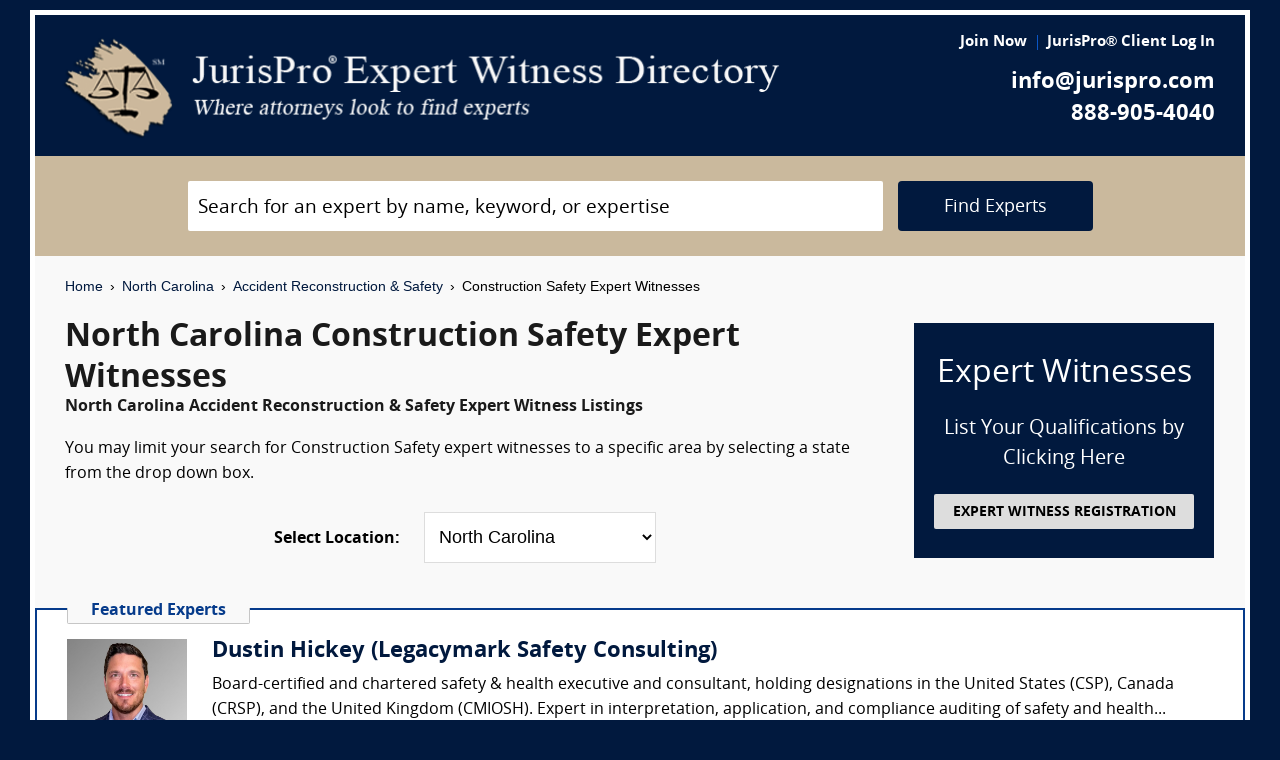

--- FILE ---
content_type: text/html; charset=UTF-8
request_url: https://www.jurispro.com/category/construction-safety-s-248/NC
body_size: 12033
content:
<!DOCTYPE html>
<html xml:lang="en" lang="en" dir="ltr">    <head prefix="og: http://ogp.me/ns# fb: http://ogp.me/ns/fb# website: http://ogp.me/ns/website#">        			<meta name="viewport" content="width=device-width, initial-scale=1.0" />
		<meta charset="utf-8" />
	
	
	    
		<title>						North Carolina Construction Safety Expert Witnesses :: JurisPro :: North Carolina Accident Reconstruction & Safety Experts & Consultants		</title>
		    	        	            <meta name="description" content="Free North Carolina Construction Safety Expert Witness Directory, Free Directory of North Carolina Construction Safety Legal Consultants">
	        	            <meta name="robots" content="index,follow">
	        	            <meta name="keywords" content="experts, expert witness, expert witness directory, forensic, legal consultants, law, research, security, attorneys, lawyers">
	            
	    		<meta name="copyright" content="Copyright (c) JurisPro.com" />
		<meta name="verify-v1" content="81f8AxB69TpvkQZqAklHQF53oE78M7hLvNHZxoWdH5A=" />
		<meta name="referrer" content="origin" />
 		<meta name="referrer" content="unsafe-url" />
	 

                
      

            <link rel="canonical" href="https://www.jurispro.com/category/construction-safety-s-248/NC" />
    
        
		<!-- Global site tag (gtag.js) - Google Analytics -->
            <script async src="https://www.googletagmanager.com/gtag/js?id=G-2NQJ1Y252P"></script>
            <script>
                window.dataLayer = window.dataLayer || [];
                function gtag(){dataLayer.push(arguments);}
                gtag('js', new Date());
                                gtag('config', 'G-2NQJ1Y252P');
                                gtag('config', 'UA-1213213-1');
                            </script>
					<!-- Start Alexa Certify Javascript -->
				<script type="text/javascript">
				_atrk_opts = { atrk_acct:"rf+Sk1a4SBe0L7", domain:"jurispro.com", dynamic: true };
				(function() { var as = document.createElement('script'); as.type = 'text/javascript'; as.async = true; as.src = "https://d31qbv1cthcecs.cloudfront.net/atrk.js"; var s = document.getElementsByTagName('script')[0];s.parentNode.insertBefore(as, s); })();
				</script>
				<noscript><img src="https://d5nxst8fruw4z.cloudfront.net/atrk.gif?account=rf+Sk1a4SBe0L7" style="display:none" height="1" width="1" alt="" /></noscript>
			<!-- End Alexa Certify Javascript -->
		
                    <!-- Start Rich Text Javascript -->
            
                <script type="application/ld+json">
                {
                    "@context": "https://schema.org",
                    "@type": "FAQPage",
                    "mainEntity": [
                                                {
                            "@type": "Question",
                            "name": "What is a construction safety expert witness?",
                            "acceptedAnswer": {
                                "@type": "Answer",
                                "text": "A construction safety expert witness is a professional who provides expert opinions and testimony related to construction site safety, including OSHA regulations, and industry-standard safety practices."
                            }
                        },                                                {
                            "@type": "Question",
                            "name": "What is the role of a construction safety expert witness?",
                            "acceptedAnswer": {
                                "@type": "Answer",
                                "text": "The role of a construction safety expert witness is to offer expertise on safety practices and procedures in construction."
                            }
                        },                                                {
                            "@type": "Question",
                            "name": "How much can a person make as a construction safety expert witness?",
                            "acceptedAnswer": {
                                "@type": "Answer",
                                "text": "Construction safety expert witnesses usually earn in a range from $150-$400 per hour, and sometime more, depending on whether it is for testimony or investigation."
                            }
                        },                                                {
                            "@type": "Question",
                            "name": "What are the qualifications of a construction safety expert witness?",
                            "acceptedAnswer": {
                                "@type": "Answer",
                                "text": "Construction safety expert witnesses should have knowledge in construction regulations, safety protocols, and risk management."
                            }
                        },                                                {
                            "@type": "Question",
                            "name": "What type of evidence is gathered in a legal proceeding by a construction safety expert witness?",
                            "acceptedAnswer": {
                                "@type": "Answer",
                                "text": "A construction safety expert witness may gather evidence such as site inspections, accident reports, safety protocols, and industry standards to provide testimony in a legal proceeding."
                            }
                        },                                                {
                            "@type": "Question",
                            "name": "What type of legal proceeding might require the testimony of a construction safety expert witness?",
                            "acceptedAnswer": {
                                "@type": "Answer",
                                "text": "A personal injury lawsuit resulting from a construction site accident may require the testimony of a construction safety expert witness to provide insight into industry standards and safety protocols."
                            }
                        },                                                {
                            "@type": "Question",
                            "name": "",
                            "acceptedAnswer": {
                                "@type": "Answer",
                                "text": ""
                            }
                        }                                            ]
                }
                </script>

            <!-- End Rich Text Javascript -->
        
	 

	
			<link rel="shortcut icon" href="https://justatic.com/v/20190315144854/external/jurispro/images/icons/favicon.ico" type="image/x-icon" />	
			                        
            <link rel="stylesheet" type="text/css" media="all" href="https://justatic.com/v/20190315144854/external/jurispro/css/core.css" />
                            
		<meta name="copyright" content="Copyright (c) JurisPro.com" />
 
    </head>
    	<body class="expert-profile sticky-footer">
		<div id="body-border" class="font-opensans">
                                
            		<header id="header" data-directive="j-topnav">
		<div id="sticky-nav">
			<div class="burger-wrapper">
				<div id="header-nav" class="homepage-logo">
					<div class="inner-wrapper">
						<div class="logo-wrapper-homepage">
							<a href="/" title="JurisPro Expert Witness Directory" class="logo-homepage">
								<img alt="JurisPro Expert Witness Directory" src="https://justatic.com/v/20190315144854/external/jurispro/images/jurispro-logo.png">
							</a>                    
						</div>
						<div class="block-search">
							<div id="temporal-name" class="gameover" >
								<div class="buttons-wrapper">
									<div class="topnav-button search-icon" id="search-icon-button"></div>
									<a href="/login" title="JurisPro&reg; Client Login" aria-label="JurisPro&reg; Client Login"><div class="topnav-button sign-in-icon" id="sign-in-icon-button"></div></a>
									<div id="accounts-buttons-wrapper">
									</div>
								</div>
							</div>
						</div>
					</div>
					<div class="right-wrapper">
						<div class="topnav-login-buttons">
															<span class="topnav-join-button"><a href="/register/1">Join Now</a></span>
								<span class="topnav-login-button"><a href="/login">JurisPro&reg; Client Log In</a></span>
													</div>
						<div class="topnav-contact-info">
							<span class="topnav-email homepage-contact"><a href="/contact-us" class="topnav-contact-link">info@jurispro.com</a></span>
							<span class="topnav-phone-number homepage-contact"><a target="_blank" class="topnav-contact-link" href="tel:8889054040">888-905-4040</a></span>
						</div>
					</div>
				</div>
			</div>
		</div>
	</header>
	<div class="searchbox">
		<div id="search-form-wrapper-homepage">
			<form action="/search" method="get" class="search-form jform homepage-search" id="search-form">
				<div class="topnav-input-text">
					<div class="input-wrapper-homepage first-input-wrapper">
						<input type="text" name="search" value="" title="Search" placeholder="Search for an expert by name, keyword, or expertise" class="practice-area-box-input topnav-search-input" autocomplete="off"/>
					</div>
					<input type="hidden" name="_token" value="6hU9YmjApuARYBJyH0eMl6h3B8I5AkzZVNDOA1tn">
					<button type="submit" class="search-button one-off"> <span class="topnav-search-button homepage font-opensans">Find Experts</span></button> 
				</div>
				<div class=""></div>
			</form>
		</div>
	</div>
	
            	<div class="main-content font-opensans" id="main-content">
									    <nav class="breadcrumbs small-font font-helvetica"> 
         
                            <a href="/">Home</a>
                <span class="breadcrumb-separator"></span>
                     
                            <a href="/category/NC">North Carolina</a>
                <span class="breadcrumb-separator"></span>
                     
                            <a href="/category/accident-reconstruction-and-safety-c-1/NC">Accident Reconstruction & Safety</a>
                <span class="breadcrumb-separator"></span>
                     
                            Construction Safety Expert Witnesses
                        </nav>
							<div class="blocks block">
			<div class="content-expert-list">
		<div class="block-intro-text">
			<div>
								<div class="block-title"><h1 class="heading-1 has-no-margin"> North Carolina  Construction Safety Expert Witnesses</h1></div><div class="subcategory-name"><h2 class="heading-6 has-no-top-margin">North Carolina  Accident Reconstruction & Safety Expert Witness Listings</h2></div></div><div>        		<p class="to-normal-font"> You may limit your search for Construction Safety expert witnesses to a specific area by selecting a state from the drop down box. </p></div>
<div class="clear-both"></div><div class="block-location text-center">
		<label for="statesDrop" class="segment-state"><strong>Select Location: </strong></label>
		<select name="state" id="statesDrop">
			<option value="">All States</option>
			<optgroup label="United States"><option value="AK">Alaska</option><option value="AL">Alabama</option><option value="AR">Arkansas</option><option value="AZ">Arizona</option><option value="CA">California</option><option value="CO">Colorado</option><option value="CT">Connecticut</option><option value="DC">District of Columbia</option><option value="DE">Delaware</option><option value="FL">Florida</option><option value="GA">Georgia</option><option value="HI">Hawaii</option><option value="IA">Iowa</option><option value="ID">Idaho</option><option value="IL">Illinois</option><option value="IN">Indiana</option><option value="KS">Kansas</option><option value="KY">Kentucky</option><option value="LA">Louisiana</option><option value="MA">Massachusetts</option><option value="MD">Maryland</option><option value="ME">Maine</option><option value="MI">Michigan</option><option value="MN">Minnesota</option><option value="MO">Missouri</option><option value="MS">Mississippi</option><option value="MT">Montana</option><option value="NC" selected>North Carolina</option><option value="ND">North Dakota</option><option value="NE">Nebraska</option><option value="NH">New Hampshire</option><option value="NJ">New Jersey</option><option value="NM">New Mexico</option><option value="NV">Nevada</option><option value="NY">New York</option><option value="OH">Ohio</option><option value="OK">Oklahoma</option><option value="OR">Oregon</option><option value="PA">Pennsylvania</option><option value="RI">Rhode Island</option><option value="SC">South Carolina</option><option value="SD">South Dakota</option><option value="TN">Tennessee</option><option value="TX">Texas</option><option value="UT">Utah</option><option value="VA">Virginia</option><option value="VT">Vermont</option><option value="WA">Washington</option><option value="WI">Wisconsin</option><option value="WV">West Virginia</option><option value="WY">Wyoming</option></optgroup>
                                <optgroup label="Canada"><option value="AB">Alberta</option><option value="BC">British Columbia</option><option value="MB">Manitoba</option><option value="NB">New Brunswick</option><option value="NF">Newfoundland</option><option value="NS">Nova Scotia</option><option value="NT">Northwest Territory</option><option value="ON">Ontario</option><option value="PE">Prince Edward Island</option><option value="PQ">Quebec</option><option value="SK">Saskatchewan</option><option value="YT">Yukon Territory</option></optgroup>
                                <optgroup label="US Territories"><option value="GU">Guam</option><option value="PR">Puerto Rico</option></optgroup>
                                <optgroup label="US Armed Forces"><option value="AA">Armed Forces(AA)</option><option value="AE">Armed Forces(AE)</option><option value="AP">Armed Forces(AP)</option></optgroup>

			</optgroup>
		</select>
	</div></div>
		<a href="/register/1" class="link-no-styles">
			<div class="block-register listing">
				<div class="block-register-box bg-midnight register font-white has-no-top-margin text-center">
					<p class="heading-1 font-white text-center font-w-normal has-no-margin">Expert Witnesses</p>
					<p class="to-xlarge-font text-center font-white">List Your Qualifications by Clicking Here</p>
					<button class="color-black button-register to-small-font font-w-bold">EXPERT WITNESS REGISTRATION</button>
				</div>

			</div>
		</a>
		<div style="clear:both"></div>

		    <div class="block-topspots-list has-negative-sides-30">
        <div class="expert-status--premium">Featured Experts</div>
                                                                                                                    <div class="block-topspot">
                    <div class="block-topspot-inner">
                        <a href="/expert/dustin-hickey-9451" title="Dustin Hickey (Legacymark Safety Consulting)">
                            <span class="segment-user-picture-topspot">
                                <img class="listing-user-picture-large" title="Dustin Hickey (Legacymark Safety Consulting)" alt="Dustin Hickey (Legacymark Safety Consulting)" height="120px" width="120px" src="/files/photos/user_9451.jpg?m=1739573436" itemprop="image">
                            </span>
                        </a>
                                                    <div class="heading-4 has-no-margin"><a href="/expert/dustin-hickey-9451" title="Dustin Hickey (Legacymark Safety Consulting)" class="block-title-listing-name">Dustin Hickey (Legacymark Safety Consulting)</a></div>
                                                <div class="segment-expertise">
                                                            Board-certified and chartered safety & health executive and consultant, holding designations in the United States (CSP), Canada (CRSP), and the United Kingdom (CMIOSH).

Expert in interpretation, application, and compliance auditing of safety and health...
                                                        <span class="segment-learn-more"><a href="/expert/dustin-hickey-9451">Learn More &rsaquo;</a></span>
                        </div>
                                            </div>
                    <div class="clear-both"></div>
                </div>
                                                                                <hr class="hr has-no-margin">
                                <div class="block-topspot">
                    <div class="block-topspot-inner">
                        <a href="/expert/chip-darius-ohst-cit-cusp-3253" title="Chip Darius, OHST, CIT, CUSP (Safety Priority Consultants, LLC)">
                            <span class="segment-user-picture-topspot">
                                <img class="listing-user-picture-large" title="Chip Darius, OHST, CIT, CUSP (Safety Priority Consultants, LLC)" alt="Chip Darius, OHST, CIT, CUSP (Safety Priority Consultants, LLC)" height="120px" width="120px" src="/files/photos/user_3253.jpg?m=1523292093" itemprop="image">
                            </span>
                        </a>
                                                    <div class="heading-4 has-no-margin"><a href="/expert/chip-darius-ohst-cit-cusp-3253" title="Chip Darius, OHST, CIT, CUSP (Safety Priority Consultants, LLC)" class="block-title-listing-name">Chip Darius, OHST, CIT, CUSP (Safety Priority Consultants, LLC)</a></div>
                                                <div class="segment-expertise">
                                                            Over 400 catastrophic injury and fatality cases, federal and state court, plaintiff and defense. Connecticut attorneys and law firms have voted Safety Priority one of "The Best" 9 times in annual surveys. 30+ years experience in safety and OSHA compliance...
                                                        <span class="segment-learn-more"><a href="/expert/chip-darius-ohst-cit-cusp-3253">Learn More &rsaquo;</a></span>
                        </div>
                                            </div>
                    <div class="clear-both"></div>
                </div>
                                                                                <hr class="hr has-no-margin">
                                <div class="block-topspot">
                    <div class="block-topspot-inner">
                        <a href="/expert/morris-farkas-pe-675" title="MORRIS S. FARKAS, P.E. (Consulting Office of Morris S. Farkas)">
                            <span class="segment-user-picture-topspot">
                                <img class="listing-user-picture-large" title="MORRIS S. FARKAS, P.E. (Consulting Office of Morris S. Farkas)" alt="MORRIS S. FARKAS, P.E. (Consulting Office of Morris S. Farkas)" height="120px" width="120px" src="/files/photos/photomain.gif?m=1155330815" itemprop="image">
                            </span>
                        </a>
                                                    <div class="heading-4 has-no-margin"><a href="/expert/morris-farkas-pe-675" title="MORRIS S. FARKAS, P.E. (Consulting Office of Morris S. Farkas)" class="block-title-listing-name">MORRIS S. FARKAS, P.E. (Consulting Office of Morris S. Farkas)</a></div>
                                                <div class="segment-expertise">
                                                            MORRIS FARKAS, Professional Safety Engineer, has 39 years of experience in construction, demolition, industrial and electrical safety, with the following credentials: Bachelor of Science Degree in Civil Engineering, Master of Science Degree in Safety,...
                                                        <span class="segment-learn-more"><a href="/expert/morris-farkas-pe-675">Learn More &rsaquo;</a></span>
                        </div>
                                            </div>
                    <div class="clear-both"></div>
                </div>
                                                                                <hr class="hr has-no-margin">
                                <div class="block-topspot">
                    <div class="block-topspot-inner">
                        <a href="/expert/amin-terouhid-6288" title="Amin Terouhid (Adroit Consultants, LLC)">
                            <span class="segment-user-picture-topspot">
                                <img class="listing-user-picture-large" title="Amin Terouhid (Adroit Consultants, LLC)" alt="Amin Terouhid (Adroit Consultants, LLC)" height="120px" width="120px" src="/files/photos/user_6288.jpg?m=1644430340" itemprop="image">
                            </span>
                        </a>
                                                    <div class="heading-4 has-no-margin"><a href="/expert/amin-terouhid-6288" title="Amin Terouhid (Adroit Consultants, LLC)" class="block-title-listing-name">Amin Terouhid (Adroit Consultants, LLC)</a></div>
                                                <div class="segment-expertise">
                                                            I am a construction subject matter expert with more than 18 years of professional experience. I have a Ph.D. in construction management and have master's degrees in civil engineering as well as industrial engineering. I have proven expertise in the areas...
                                                        <span class="segment-learn-more"><a href="/expert/amin-terouhid-6288">Learn More &rsaquo;</a></span>
                        </div>
                                            </div>
                    <div class="clear-both"></div>
                </div>
                                                                                <hr class="hr has-no-margin">
                                <div class="block-topspot">
                    <div class="block-topspot-inner">
                        <a href="/expert/paul-ferreira-cm-cs-3851" title="Paul D. Ferreira CM, CS (Eleuthera Associates)">
                            <span class="segment-user-picture-topspot">
                                <img class="listing-user-picture-large" title="Paul D. Ferreira CM, CS (Eleuthera Associates)" alt="Paul D. Ferreira CM, CS (Eleuthera Associates)" height="120px" width="120px" src="/files/photos/user_3851.png?m=1666368258" itemprop="image">
                            </span>
                        </a>
                                                    <div class="heading-4 has-no-margin"><a href="/expert/paul-ferreira-cm-cs-3851" title="Paul D. Ferreira CM, CS (Eleuthera Associates)" class="block-title-listing-name">Paul D. Ferreira CM, CS (Eleuthera Associates)</a></div>
                                                <div class="segment-expertise">
                                                            Construction experience 
Mr. Ferreira is the owner and general manager of Eleuthera Associates, LLC. and PDF Construction 
Co. Inc. He has over 43+ years of “hands on” experience in construction, project management, 
estimating, safety, and cost management...
                                                        <span class="segment-learn-more"><a href="/expert/paul-ferreira-cm-cs-3851">Learn More &rsaquo;</a></span>
                        </div>
                                            </div>
                    <div class="clear-both"></div>
                </div>
                                </div>
<div class="blocks-expert-list zebra has-negative-sides-30">
            <div class="block-expert blocks zebra -zb">
            <a href="/expert/joe-defranco-csp-6330">        
                 <span class="segment-user-picture">       
                     <img alt="Joe DeFranco, CSP (Safety Consulting Specialists, Inc)" class="listing-user-picture" height="100px" width="100px" src="/files/photos/user_6330.jpg?m=1648121705" itemprop="image">       
                 </span>       
             </a>
                            <div class="heading-4 has-no-margin"><a href="/expert/joe-defranco-csp-6330" title="Joe DeFranco, CSP (Safety Consulting Specialists, Inc)" class="block-title-listing-name">Joe DeFranco, CSP (Safety Consulting Specialists, Inc)</a></div>
                        <div class="segment-location">
                <span><strong>Location: </strong></span>
                                                            North Carolina
                                                </div>
            <div class="segment-expertise">
                <span><strong>Areas of Expertise:</strong></span>
                                    Joe DeFranco has over 25 years of experience in construction, industrial and crane safety consulting. He has been a Board Certified Safety Professional since 2001 and has been retained in over 70 cases...
                            </div>
                    </div>
            <div class="block-expert blocks zebra -zb">
            <a href="/expert/patrick-finn-aia-ncarb-5233">        
                 <span class="segment-user-picture">       
                     <img alt="Patrick Finn, AIA, NCARB (Robson Forensic Inc.)" class="listing-user-picture" height="100px" width="100px" src="/files/photos/user_5233.jpg?m=1537983466" itemprop="image">       
                 </span>       
             </a>
                            <div class="heading-4 has-no-margin"><a href="/expert/patrick-finn-aia-ncarb-5233" title="Patrick Finn, AIA, NCARB (Robson Forensic Inc.)" class="block-title-listing-name">Patrick Finn, AIA, NCARB (Robson Forensic Inc.)</a></div>
                        <div class="segment-location">
                <span><strong>Location: </strong></span>
                                                                                        Multiple Locations
                                                                        </div>
            <div class="segment-expertise">
                <span><strong>Areas of Expertise:</strong></span>
                                    Patrick Finn is a Registered Architect with over 35 years of professional experience throughout the New England region.  His background covers the complete lifecycle of properties, from initial concept...
                            </div>
                    </div>
            <div class="block-expert blocks zebra -zb">
            <a href="/expert/mark-duckett-pe-si-3229">        
                 <span class="segment-user-picture">       
                     <img alt="Mark R Duckett, P.E., S.I. (Robson Forensic Inc.)" class="listing-user-picture" height="100px" width="100px" src="/files/photos/user_3229.jpg?m=1634580340" itemprop="image">       
                 </span>       
             </a>
                            <div class="heading-4 has-no-margin"><a href="/expert/mark-duckett-pe-si-3229" title="Mark R Duckett, P.E., S.I. (Robson Forensic Inc.)" class="block-title-listing-name">Mark R Duckett, P.E., S.I. (Robson Forensic Inc.)</a></div>
                        <div class="segment-location">
                <span><strong>Location: </strong></span>
                                                                                        Multiple Locations
                                                                        </div>
            <div class="segment-expertise">
                <span><strong>Areas of Expertise:</strong></span>
                                    Mark conducts forensic investigations nationwide; he is licensed as a professional engineer in more than twenty states and is also licensed as a Special (Threshold) Inspector in the State of Florida. Mark...
                            </div>
                    </div>
            <div class="block-expert blocks zebra -zb">
            <a href="/expert/gordon-meth-pe-ptoe-ptp-rspi-5997">        
                 <span class="segment-user-picture">       
                     <img alt="Gordon Meth, P.E., PTOE, PTP, RSP2I (Robson Forensic, Inc.)" class="listing-user-picture" height="100px" width="100px" src="/files/photos/user_5997.jpg?m=1656680827" itemprop="image">       
                 </span>       
             </a>
                            <div class="heading-4 has-no-margin"><a href="/expert/gordon-meth-pe-ptoe-ptp-rspi-5997" title="Gordon Meth, P.E., PTOE, PTP, RSP2I (Robson Forensic, Inc.)" class="block-title-listing-name">Gordon Meth, P.E., PTOE, PTP, RSP2I (Robson Forensic, Inc.)</a></div>
                        <div class="segment-location">
                <span><strong>Location: </strong></span>
                                                                                        Multiple Locations
                                                                        </div>
            <div class="segment-expertise">
                <span><strong>Areas of Expertise:</strong></span>
                                    Civil Engineer & Highway Engineering Expert

Gordon Meth is a licensed professional engineer with over 30 years of design and analysis experience in traffic, highway, and site/civil engineering on projects...
                            </div>
                    </div>
            <div class="block-expert blocks zebra -zb">
            <a href="/expert/john-green-iii-pe-6000">        
                 <span class="segment-user-picture">       
                     <img alt="John G. Green III, P.E. (Robson Forensic)" class="listing-user-picture" height="100px" width="100px" src="/files/photos/user_6000.jpg?m=1608241686" itemprop="image">       
                 </span>       
             </a>
                            <div class="heading-4 has-no-margin"><a href="/expert/john-green-iii-pe-6000" title="John G. Green III, P.E. (Robson Forensic)" class="block-title-listing-name">John G. Green III, P.E. (Robson Forensic)</a></div>
                        <div class="segment-location">
                <span><strong>Location: </strong></span>
                                                                                        Multiple Locations
                                                                        </div>
            <div class="segment-expertise">
                <span><strong>Areas of Expertise:</strong></span>
                                    John G. Green III, P.E.
Mechanical Engineer & Industrial Machinery Expert

Jack Green is a Mechanical Engineer with specific expertise in industrial machinery, process systems, and construction site...
                            </div>
                    </div>
            <div class="block-expert blocks zebra -zb">
            <a href="/expert/j-david-gardner-pe-3939">        
                 <span class="segment-user-picture">       
                     <img alt="J. David Gardner, P.E. (Robson Forensic)" class="listing-user-picture" height="100px" width="100px" src="/files/photos/user_3939.jpg?m=1604699047" itemprop="image">       
                 </span>       
             </a>
                            <div class="heading-4 has-no-margin"><a href="/expert/j-david-gardner-pe-3939" title="J. David Gardner, P.E. (Robson Forensic)" class="block-title-listing-name">J. David Gardner, P.E. (Robson Forensic)</a></div>
                        <div class="segment-location">
                <span><strong>Location: </strong></span>
                                                                                        Multiple Locations
                                                                        </div>
            <div class="segment-expertise">
                <span><strong>Areas of Expertise:</strong></span>
                                    Dave Gardner is a licensed Professional Engineer with more than 25 years of professional experience. He applies his expertise to construction claims and injury investigations involving residential, commercial,...
                            </div>
                    </div>
            <div class="block-expert blocks zebra -zb">
            <a href="/expert/richard-tippett-pe-te-6226">        
                 <span class="segment-user-picture">       
                     <img alt="Richard Tippett, P.E., T.E. (Robson Forensic Inc)" class="listing-user-picture" height="100px" width="100px" src="/files/photos/user_6226.jpg?m=1639085828" itemprop="image">       
                 </span>       
             </a>
                            <div class="heading-4 has-no-margin"><a href="/expert/richard-tippett-pe-te-6226" title="Richard Tippett, P.E., T.E. (Robson Forensic Inc)" class="block-title-listing-name">Richard Tippett, P.E., T.E. (Robson Forensic Inc)</a></div>
                        <div class="segment-location">
                <span><strong>Location: </strong></span>
                                                                                        Multiple Locations
                                                                        </div>
            <div class="segment-expertise">
                <span><strong>Areas of Expertise:</strong></span>
                                    Richard Tippett P.E., T.E.
Civil Engineer & Traffic Engineering Expert

Richard Tippett is a Civil and Traffic Engineer with more than 30 years of experience in public works infrastructure projects...
                            </div>
                    </div>
            <div class="block-expert blocks zebra -zb">
            <a href="/expert/tyler-white-pe-9390">        
                 <span class="segment-user-picture">       
                     <img alt="Tyler White, P.E. (Quality Forensic Engineering, LLC)" class="listing-user-picture" height="100px" width="100px" src="/files/photos/user_9390.jpg?m=1736098034" itemprop="image">       
                 </span>       
             </a>
                            <div class="heading-4 has-no-margin"><a href="/expert/tyler-white-pe-9390" title="Tyler White, P.E. (Quality Forensic Engineering, LLC)" class="block-title-listing-name">Tyler White, P.E. (Quality Forensic Engineering, LLC)</a></div>
                        <div class="segment-location">
                <span><strong>Location: </strong></span>
                                                                                        Multiple Locations
                                                                        </div>
            <div class="segment-expertise">
                <span><strong>Areas of Expertise:</strong></span>
                                    Mr. White is a Mechanical Engineer who investigates cases involving a variety of forensic engineering issues. His accident reconstruction cases have included automobiles, trucks, tractor-trailers, motorcycles,...
                            </div>
                    </div>
            <div class="block-expert blocks zebra -zb">
            <a href="/expert/jason-randle-pe-leed-ap-6002">        
                 <span class="segment-user-picture">       
                     <img alt="Jason Randle, P.E., LEED AP (Robson Forensic)" class="listing-user-picture" height="100px" width="100px" src="/files/photos/user_6002.jpg?m=1608243394" itemprop="image">       
                 </span>       
             </a>
                            <div class="heading-4 has-no-margin"><a href="/expert/jason-randle-pe-leed-ap-6002" title="Jason Randle, P.E., LEED AP (Robson Forensic)" class="block-title-listing-name">Jason Randle, P.E., LEED AP (Robson Forensic)</a></div>
                        <div class="segment-location">
                <span><strong>Location: </strong></span>
                                                                                        Multiple Locations
                                                                        </div>
            <div class="segment-expertise">
                <span><strong>Areas of Expertise:</strong></span>
                                    Jason Randle P.E., LEED AP
Civil Engineer & Construction Safety Expert

Jason Randle is a Civil Engineer with 20 years of professional construction and engineering experience. During his career he has...
                            </div>
                    </div>
            <div class="block-expert blocks zebra -zb">
            <a href="/expert/forensisgroup-inc-962">        
                 <span class="segment-user-picture">       
                     <img alt="ForensisGroup, Inc. (The Expert of Experts)" class="listing-user-picture" height="100px" width="100px" src="/files/photos/user_962.jpg?m=1669729930" itemprop="image">       
                 </span>       
             </a>
                            <div class="heading-4 has-no-margin"><a href="/expert/forensisgroup-inc-962" title="ForensisGroup, Inc. (The Expert of Experts)" class="block-title-listing-name">ForensisGroup, Inc. (The Expert of Experts)</a></div>
                        <div class="segment-location">
                <span><strong>Location: </strong></span>
                                                                                        Multiple Locations
                                                                        </div>
            <div class="segment-expertise">
                <span><strong>Areas of Expertise:</strong></span>
                                    For over 30 years, ForensisGroup has provided the nation’s top law firms, businesses, insurance companies, government entities with highly qualified expert witnesses and consultants. Experts referred by...
                            </div>
                    </div>
            <div class="block-expert blocks zebra -zb">
            <a href="/expert/jeffrey-tedder-pe-6273">        
                 <span class="segment-user-picture">       
                     <img alt="Jeffrey A. Tedder, P.E. (Robson Forensic, Inc.)" class="listing-user-picture" height="100px" width="100px" src="/files/photos/user_6273.jpg?m=1642537613" itemprop="image">       
                 </span>       
             </a>
                            <div class="heading-4 has-no-margin"><a href="/expert/jeffrey-tedder-pe-6273" title="Jeffrey A. Tedder, P.E. (Robson Forensic, Inc.)" class="block-title-listing-name">Jeffrey A. Tedder, P.E. (Robson Forensic, Inc.)</a></div>
                        <div class="segment-location">
                <span><strong>Location: </strong></span>
                                                                                        Multiple Locations
                                                                        </div>
            <div class="segment-expertise">
                <span><strong>Areas of Expertise:</strong></span>
                                    Jeffrey Tedder, P.E. is a Civil Engineer & Construction Safety Expert with nearly two decades of professional engineering and construction experience. He has worked in complex, industrial construction...
                            </div>
                    </div>
            <div class="block-expert blocks zebra -zb">
            <a href="/expert/sean-vozza-ei-bsme-6355">        
                 <span class="segment-user-picture">       
                     <img alt="Sean P. Vozza, E.I., BSME (Quality Forensic Engineering, LLC)" class="listing-user-picture" height="100px" width="100px" src="/files/photos/user_6355.jpg?m=1653410336" itemprop="image">       
                 </span>       
             </a>
                            <div class="heading-4 has-no-margin"><a href="/expert/sean-vozza-ei-bsme-6355" title="Sean P. Vozza, E.I., BSME (Quality Forensic Engineering, LLC)" class="block-title-listing-name">Sean P. Vozza, E.I., BSME (Quality Forensic Engineering, LLC)</a></div>
                        <div class="segment-location">
                <span><strong>Location: </strong></span>
                                                                                        Multiple Locations
                                                                        </div>
            <div class="segment-expertise">
                <span><strong>Areas of Expertise:</strong></span>
                                    Mr. Vozza is a Mechanical Engineer who investigates cases involving a variety of forensic engineering issues. He has worked on hundreds of accident reconstruction cases in the past eight years, providing...
                            </div>
                    </div>
            <div class="block-expert blocks zebra -zb">
            <a href="/expert/sylvia-deye-aia-ncarb-leed-ap-5447">        
                 <span class="segment-user-picture">       
                     <img alt="Sylvia B. Deye AIA, NCARB, LEED AP (Robson Forensic)" class="listing-user-picture" height="100px" width="100px" src="/files/photos/user_5447.jpg?m=1555352598" itemprop="image">       
                 </span>       
             </a>
                            <div class="heading-4 has-no-margin"><a href="/expert/sylvia-deye-aia-ncarb-leed-ap-5447" title="Sylvia B. Deye AIA, NCARB, LEED AP (Robson Forensic)" class="block-title-listing-name">Sylvia B. Deye AIA, NCARB, LEED AP (Robson Forensic)</a></div>
                        <div class="segment-location">
                <span><strong>Location: </strong></span>
                                                                                        Multiple Locations
                                                                        </div>
            <div class="segment-expertise">
                <span><strong>Areas of Expertise:</strong></span>
                                    Architecture, Construction and Premises Safety Expert

Sylvia Deye, AIA, NCARB, LEED AP is a registered architect with over two decades of experience in design, construction, and project management for...
                            </div>
                    </div>
            <div class="block-expert blocks zebra -zb">
            <a href="/expert/gregory-pestine-pe-2399">        
                 <span class="segment-user-picture">       
                     <img alt="Gregory H. Pestine, P.E. (Robson Forensic, Inc.)" class="listing-user-picture" height="100px" width="100px" src="/files/photos/user_2399.jpg?m=1727123215" itemprop="image">       
                 </span>       
             </a>
                            <div class="heading-4 has-no-margin"><a href="/expert/gregory-pestine-pe-2399" title="Gregory H. Pestine, P.E. (Robson Forensic, Inc.)" class="block-title-listing-name">Gregory H. Pestine, P.E. (Robson Forensic, Inc.)</a></div>
                        <div class="segment-location">
                <span><strong>Location: </strong></span>
                                                                                        Multiple Locations
                                                                        </div>
            <div class="segment-expertise">
                <span><strong>Areas of Expertise:</strong></span>
                                    Gregory H. Pestine, PE
Construction, Construction Safety, Quality Control / Assurance, and Civil Engineering Expert

Greg has nearly 30 years of experience in various roles in many types of construction...
                            </div>
                    </div>
            <div class="block-expert blocks zebra -zb">
            <a href="/expert/daryl-smith-2402">        
                 <span class="segment-user-picture">       
                     <img alt="Daryl J. Smith (Robson Forensic, Inc.)" class="listing-user-picture" height="100px" width="100px" src="/files/photos/user_2402.jpg?m=1514922045" itemprop="image">       
                 </span>       
             </a>
                            <div class="heading-4 has-no-margin"><a href="/expert/daryl-smith-2402" title="Daryl J. Smith (Robson Forensic, Inc.)" class="block-title-listing-name">Daryl J. Smith (Robson Forensic, Inc.)</a></div>
                        <div class="segment-location">
                <span><strong>Location: </strong></span>
                                                                                        Multiple Locations
                                                                        </div>
            <div class="segment-expertise">
                <span><strong>Areas of Expertise:</strong></span>
                                    Building Systems, Facilities Systems, and Facilities Design Expert; Mechanical Engineer

Daryl has more than 25 years of comprehensive expertise with facilities design and construction and building systems....
                            </div>
                    </div>
            <div class="block-expert blocks zebra -zb">
            <a href="/expert/consolidated-consultants-3598">        
                 <span class="segment-user-picture">       
                     <img alt="Consolidated Consultants" class="listing-user-picture" height="100px" width="100px" src="/files/photos/110/1066206379-110.jpg?m=1475548378" itemprop="image">       
                 </span>       
             </a>
                            <div class="heading-4 has-no-margin"><a href="/expert/consolidated-consultants-3598" title="Consolidated Consultants" class="block-title-listing-name">Consolidated Consultants</a></div>
                        <div class="segment-location">
                <span><strong>Location: </strong></span>
                                                                                        Multiple Locations
                                                                        </div>
            <div class="segment-expertise">
                <span><strong>Areas of Expertise:</strong></span>
                                    Consolidated Consultants (CCc) continues to deliver high quality expert witness and medical expert witness referrals nationwide since 1995. CCc is the only referral service where you can view the full,...
                            </div>
                    </div>
            <div class="block-expert blocks zebra -zb">
            <a href="/expert/anthony-fenton-aia-rrc-rewc-asca-c-cxlt-5445">        
                 <span class="segment-user-picture">       
                     <img alt="Anthony Fenton, AIA, RRC, REWC, ASCA-C, CXLT (Robson Forensic, Inc.)" class="listing-user-picture" height="100px" width="100px" src="/files/photos/user_5445.jpg?m=1555349867" itemprop="image">       
                 </span>       
             </a>
                            <div class="heading-4 has-no-margin"><a href="/expert/anthony-fenton-aia-rrc-rewc-asca-c-cxlt-5445" title="Anthony Fenton, AIA, RRC, REWC, ASCA-C, CXLT (Robson Forensic, Inc.)" class="block-title-listing-name">Anthony Fenton, AIA, RRC, REWC, ASCA-C, CXLT (Robson Forensic, Inc.)</a></div>
                        <div class="segment-location">
                <span><strong>Location: </strong></span>
                                                                                        Multiple Locations
                                                                        </div>
            <div class="segment-expertise">
                <span><strong>Areas of Expertise:</strong></span>
                                    Architecture, Construction and Premises Safety Expert

Anthony Fenton, AIA, RRC, REWC, is a registered architect who conducts forensic casework throughout the Midwest. He is registered in IL, IN, IA,...
                            </div>
                    </div>
            <div class="block-expert blocks zebra -zb">
            <a href="/expert/thomas-lyden-pe-pmp-5990">        
                 <span class="segment-user-picture">       
                     <img alt="Thomas Lyden, P.E., PMP (Robson Forensic)" class="listing-user-picture" height="100px" width="100px" src="/files/photos/user_5990.jpg?m=1607462602" itemprop="image">       
                 </span>       
             </a>
                            <div class="heading-4 has-no-margin"><a href="/expert/thomas-lyden-pe-pmp-5990" title="Thomas Lyden, P.E., PMP (Robson Forensic)" class="block-title-listing-name">Thomas Lyden, P.E., PMP (Robson Forensic)</a></div>
                        <div class="segment-location">
                <span><strong>Location: </strong></span>
                                                                                        Multiple Locations
                                                                        </div>
            <div class="segment-expertise">
                <span><strong>Areas of Expertise:</strong></span>
                                    Thomas Lyden, P.E., PMP
Civil Engineer & Highway Engineering Expert

Thomas Lyden is a civil engineer who has spent his 40+ year professional career covering the entire lifecycle of highway infrastructure...
                            </div>
                    </div>
            <div class="block-expert blocks zebra -zb">
            <a href="/expert/benjamin-morrow-9524">        
                 <span class="segment-user-picture">       
                     <img alt="Benjamin Morrow (Evidence Solutions, Inc.)" class="listing-user-picture" height="100px" width="100px" src="/files/photos/user_9524.jpg?m=1744211867" itemprop="image">       
                 </span>       
             </a>
                            <div class="heading-4 has-no-margin"><a href="/expert/benjamin-morrow-9524" title="Benjamin Morrow (Evidence Solutions, Inc.)" class="block-title-listing-name">Benjamin Morrow (Evidence Solutions, Inc.)</a></div>
                        <div class="segment-location">
                <span><strong>Location: </strong></span>
                                                                                        Multiple Locations
                                                                        </div>
            <div class="segment-expertise">
                <span><strong>Areas of Expertise:</strong></span>
                                    With over 22 years of experience in Construction Design-Build Development, including commercial, residential, medical, pharmaceutical, industrial, and mixed-use projects, Benjamin Morrow delivers a powerful...
                            </div>
                    </div>
            <div class="block-expert blocks zebra -zb">
            <a href="/expert/albert-kerelis-jr-aia-ncarb-arm-5556">        
                 <span class="segment-user-picture">       
                     <img alt="Albert J. Kerelis, Jr., AIA, NCARB, ARM (Robson Forensic, Inc.)" class="listing-user-picture" height="100px" width="100px" src="/files/photos/user_5556.jpg?m=1605804452" itemprop="image">       
                 </span>       
             </a>
                            <div class="heading-4 has-no-margin"><a href="/expert/albert-kerelis-jr-aia-ncarb-arm-5556" title="Albert J. Kerelis, Jr., AIA, NCARB, ARM (Robson Forensic, Inc.)" class="block-title-listing-name">Albert J. Kerelis, Jr., AIA, NCARB, ARM (Robson Forensic, Inc.)</a></div>
                        <div class="segment-location">
                <span><strong>Location: </strong></span>
                                                                                        Multiple Locations
                                                                        </div>
            <div class="segment-expertise">
                <span><strong>Areas of Expertise:</strong></span>
                                    Albert Kerelis is an architect with over 25 years of experience in building design, construction administration, and property management. Mr. Kerelis has extensive experience in Property Management, from...
                            </div>
                    </div>
            <div class="block-expert blocks zebra -zb">
            <a href="/expert/edward-zemeck-pe-3056">        
                 <span class="segment-user-picture">       
                     <img alt="Edward J. Zemeck, P.E. (Robson Forensic, Inc.)" class="listing-user-picture" height="100px" width="100px" src="/files/photos/user_3056.jpg?m=1691780608" itemprop="image">       
                 </span>       
             </a>
                            <div class="heading-4 has-no-margin"><a href="/expert/edward-zemeck-pe-3056" title="Edward J. Zemeck, P.E. (Robson Forensic, Inc.)" class="block-title-listing-name">Edward J. Zemeck, P.E. (Robson Forensic, Inc.)</a></div>
                        <div class="segment-location">
                <span><strong>Location: </strong></span>
                                                                                        Multiple Locations
                                                                        </div>
            <div class="segment-expertise">
                <span><strong>Areas of Expertise:</strong></span>
                                    Civil Engineer & Construction Safety Expert

With 50 years of hands on experience in the design, construction and maintenance of buildings, bridges, highways, utilities and cell towers, Ed is an expert...
                            </div>
                    </div>
            <div class="block-expert blocks zebra -zb">
            <a href="/expert/brent-leisenring-pe-707">        
                 <span class="segment-user-picture">       
                     <img alt="Brent R. Leisenring, P.E. (Robson Forensic Inc.)" class="listing-user-picture" height="100px" width="100px" src="/files/photos/user_707.jpg?m=1515781496" itemprop="image">       
                 </span>       
             </a>
                            <div class="heading-4 has-no-margin"><a href="/expert/brent-leisenring-pe-707" title="Brent R. Leisenring, P.E. (Robson Forensic Inc.)" class="block-title-listing-name">Brent R. Leisenring, P.E. (Robson Forensic Inc.)</a></div>
                        <div class="segment-location">
                <span><strong>Location: </strong></span>
                                                                                        Multiple Locations
                                                                        </div>
            <div class="segment-expertise">
                <span><strong>Areas of Expertise:</strong></span>
                                    Brent R. Leisenring, PE
Construction Management, Construction Engineering, and Heavy Lift/Rigging Expert
Brent has more than 35 years of construction experience involving residential, commercial, industrial,...
                            </div>
                    </div>
            <div class="block-expert blocks zebra -zb">
            <a href="/expert/kevin-gorman-msce-pe-cmm-5999">        
                 <span class="segment-user-picture">       
                     <img alt="Kevin V. Gorman, MSCE, PE, CMM (Robson Forensic)" class="listing-user-picture" height="100px" width="100px" src="/files/photos/user_5999.jpg?m=1608240966" itemprop="image">       
                 </span>       
             </a>
                            <div class="heading-4 has-no-margin"><a href="/expert/kevin-gorman-msce-pe-cmm-5999" title="Kevin V. Gorman, MSCE, PE, CMM (Robson Forensic)" class="block-title-listing-name">Kevin V. Gorman, MSCE, PE, CMM (Robson Forensic)</a></div>
                        <div class="segment-location">
                <span><strong>Location: </strong></span>
                                                                                        Multiple Locations
                                                                        </div>
            <div class="segment-expertise">
                <span><strong>Areas of Expertise:</strong></span>
                                    Civil Engineer & Highway Engineering Expert

Kevin Gorman is a Civil Engineer with nearly 20 years of professional experience spanning roadway, infrastructure, and heavy construction. As an engineering...
                            </div>
                    </div>
            <div class="block-expert blocks zebra -zb">
            <a href="/expert/thomas-lodge-aia-ncarb-4473">        
                 <span class="segment-user-picture">       
                     <img alt="Thomas J Lodge, AIA, NCARB (Robson Forensic, Inc.)" class="listing-user-picture" height="100px" width="100px" src="/files/photos/user_4473.jpg?m=1605811497" itemprop="image">       
                 </span>       
             </a>
                            <div class="heading-4 has-no-margin"><a href="/expert/thomas-lodge-aia-ncarb-4473" title="Thomas J Lodge, AIA, NCARB (Robson Forensic, Inc.)" class="block-title-listing-name">Thomas J Lodge, AIA, NCARB (Robson Forensic, Inc.)</a></div>
                        <div class="segment-location">
                <span><strong>Location: </strong></span>
                                                                                        Multiple Locations
                                                                        </div>
            <div class="segment-expertise">
                <span><strong>Areas of Expertise:</strong></span>
                                    Thomas Lodge is a versatile and accomplished registered Architect with 30 years of broad professional experience in design, construction detailing, and construction administration for a multitude of project...
                            </div>
                    </div>
            <div class="block-expert blocks zebra -zb">
            <a href="/expert/c-william-brewer-pe-2645">        
                 <span class="segment-user-picture">       
                     <img alt="C. William Brewer, P.E. (Robson Forensic, Inc.)" class="listing-user-picture" height="100px" width="100px" src="/files/photos/110/1066205398-110.jpg?m=1475548378" itemprop="image">       
                 </span>       
             </a>
                            <div class="heading-4 has-no-margin"><a href="/expert/c-william-brewer-pe-2645" title="C. William Brewer, P.E. (Robson Forensic, Inc.)" class="block-title-listing-name">C. William Brewer, P.E. (Robson Forensic, Inc.)</a></div>
                        <div class="segment-location">
                <span><strong>Location: </strong></span>
                                                                                        Multiple Locations
                                                                        </div>
            <div class="segment-expertise">
                <span><strong>Areas of Expertise:</strong></span>
                                    C. WILLIAM BREWER. P.E.
Civil Engineer, Land Development Expert

Mr. Brewer has designed and directed large-scale, engineering, construction, and real estate development projects and design programs...
                            </div>
                    </div>
            <div class="block-expert blocks zebra -zb">
            <a href="/expert/michael-klein-pe-chmm-cfei-2870">        
                 <span class="segment-user-picture">       
                     <img alt="Michael D. Klein, P.E., CHMM, C.F.E.I. (Robson Forensic, Inc.)" class="listing-user-picture" height="100px" width="100px" src="/files/photos/user_2870.jpg?m=1515680955" itemprop="image">       
                 </span>       
             </a>
                            <div class="heading-4 has-no-margin"><a href="/expert/michael-klein-pe-chmm-cfei-2870" title="Michael D. Klein, P.E., CHMM, C.F.E.I. (Robson Forensic, Inc.)" class="block-title-listing-name">Michael D. Klein, P.E., CHMM, C.F.E.I. (Robson Forensic, Inc.)</a></div>
                        <div class="segment-location">
                <span><strong>Location: </strong></span>
                                                                                        Multiple Locations
                                                                        </div>
            <div class="segment-expertise">
                <span><strong>Areas of Expertise:</strong></span>
                                    MICHAEL D. KLEIN, P.E., CHMM, C.F.E.I.
Professional Engineer - Certified Hazardous Materials Expert - Certified Fire & Explosion Investigator - Manufacturing Processes & Procedures - Environmental Management...
                            </div>
                    </div>
            <div class="block-expert blocks zebra -zb">
            <a href="/expert/william-martin-aia-ncarb-3097">        
                 <span class="segment-user-picture">       
                     <img alt="William E.J. Martin, A.I.A., NCARB (Robson Forensic Inc.)" class="listing-user-picture" height="100px" width="100px" src="/files/photos/user_3097.jpg?m=1734099128" itemprop="image">       
                 </span>       
             </a>
                            <div class="heading-4 has-no-margin"><a href="/expert/william-martin-aia-ncarb-3097" title="William E.J. Martin, A.I.A., NCARB (Robson Forensic Inc.)" class="block-title-listing-name">William E.J. Martin, A.I.A., NCARB (Robson Forensic Inc.)</a></div>
                        <div class="segment-location">
                <span><strong>Location: </strong></span>
                                                                                        Multiple Locations
                                                                        </div>
            <div class="segment-expertise">
                <span><strong>Areas of Expertise:</strong></span>
                                    Will investigates cases involving construction disputes and defects, workplace and construction site safety, premises safety, and architectural professional practice. He has more than thirty years experience...
                            </div>
                    </div>
            <div class="block-expert blocks zebra -zb">
            <a href="/expert/kenneth-newson-facfe-acfet-acfe-1297">        
                 <span class="segment-user-picture">       
                     <img alt="Kenneth D. Newson, FACFE, ACFET, ACFE (Interior Specifications)" class="listing-user-picture" height="100px" width="100px" src="/files/photos/110/758238496-110.jpg?m=1475548378" itemprop="image">       
                 </span>       
             </a>
                            <div class="heading-4 has-no-margin"><a href="/expert/kenneth-newson-facfe-acfet-acfe-1297" title="Kenneth D. Newson, FACFE, ACFET, ACFE (Interior Specifications)" class="block-title-listing-name">Kenneth D. Newson, FACFE, ACFET, ACFE (Interior Specifications)</a></div>
                        <div class="segment-location">
                <span><strong>Location: </strong></span>
                                                                                        Multiple Locations
                                                                        </div>
            <div class="segment-expertise">
                <span><strong>Areas of Expertise:</strong></span>
                                    Forensic scientist in floor related litigation including slip & falls, all materials and installation, moisture vapor testing, and Slip Resistance testing. Member of ASTM. Marble Institute of America,...
                            </div>
                    </div>
            <div class="block-expert blocks zebra -zb">
            <a href="/expert/gary-kilpatrick-pe-dfe-783">        
                 <span class="segment-user-picture">       
                     <img alt="Gary E Kilpatrick, PE, DFE (The Kilpatrick Group, PA)" class="listing-user-picture" height="100px" width="100px" src="/files/photos/110/456912920-110.jpg?m=1475548378" itemprop="image">       
                 </span>       
             </a>
                            <div class="heading-4 has-no-margin"><a href="/expert/gary-kilpatrick-pe-dfe-783" title="Gary E Kilpatrick, PE, DFE (The Kilpatrick Group, PA)" class="block-title-listing-name">Gary E Kilpatrick, PE, DFE (The Kilpatrick Group, PA)</a></div>
                        <div class="segment-location">
                <span><strong>Location: </strong></span>
                                                                                        Multiple Locations
                                                                        </div>
            <div class="segment-expertise">
                <span><strong>Areas of Expertise:</strong></span>
                                    Who is The Kilpatrick Group, PA?

Our mission is to provide to you forensic mechanical design engineering services. We are dedicated to the application of the art, science and methodology of forensic...
                            </div>
                    </div>
    </div>
<div>
                            <div class="block-topspots-list has-negative-sides-30">
                    <div class="expert-status--premium">Construction Safety FAQs</div>
                                    <div class="block-expert">
                    <div class="block-title">
                        <h4 class="heading-4 has-no-margin">
                            What is a construction safety expert witness?
                        </h4>
                    </div>
                    <p class="to-normal-font">
                        A construction safety expert witness is a professional who provides expert opinions and testimony related to construction site safety, including OSHA regulations, and industry-standard safety practices.
                    </p>
                    </div>
                                    <div class="block-expert">
                    <div class="block-title">
                        <h4 class="heading-4 has-no-margin">
                            What is the role of a construction safety expert witness?
                        </h4>
                    </div>
                    <p class="to-normal-font">
                        The role of a construction safety expert witness is to offer expertise on safety practices and procedures in construction.
                    </p>
                    </div>
                                    <div class="block-expert">
                    <div class="block-title">
                        <h4 class="heading-4 has-no-margin">
                            How much can a person make as a construction safety expert witness?
                        </h4>
                    </div>
                    <p class="to-normal-font">
                        Construction safety expert witnesses usually earn in a range from $150-$400 per hour, and sometime more, depending on whether it is for testimony or investigation.
                    </p>
                    </div>
                                    <div class="block-expert">
                    <div class="block-title">
                        <h4 class="heading-4 has-no-margin">
                            What are the qualifications of a construction safety expert witness?
                        </h4>
                    </div>
                    <p class="to-normal-font">
                        Construction safety expert witnesses should have knowledge in construction regulations, safety protocols, and risk management.
                    </p>
                    </div>
                                    <div class="block-expert">
                    <div class="block-title">
                        <h4 class="heading-4 has-no-margin">
                            What type of evidence is gathered in a legal proceeding by a construction safety expert witness?
                        </h4>
                    </div>
                    <p class="to-normal-font">
                        A construction safety expert witness may gather evidence such as site inspections, accident reports, safety protocols, and industry standards to provide testimony in a legal proceeding.
                    </p>
                    </div>
                                    <div class="block-expert">
                    <div class="block-title">
                        <h4 class="heading-4 has-no-margin">
                            What type of legal proceeding might require the testimony of a construction safety expert witness?
                        </h4>
                    </div>
                    <p class="to-normal-font">
                        A personal injury lawsuit resulting from a construction site accident may require the testimony of a construction safety expert witness to provide insight into industry standards and safety protocols.
                    </p>
                    </div>
                                    <div class="block-expert">
                    <div class="block-title">
                        <h4 class="heading-4 has-no-margin">
                            
                        </h4>
                    </div>
                    <p class="to-normal-font">
                        
                    </p>
                    </div>
                                </div>
                        <div class="blocks block has-negative-sides-30 block-states">
            <div class="block-title"><span class="heading-3">Construction Safety Expert Witnesses by State</span></div>
            <div class="block-wrapper block-listing-links">
                                                            <a href = "/category/construction-safety-s-248" class="state-link">All States</a>,&nbsp;
                                                                                                                            <a href = "/category/construction-safety-s-248/AK" class="state-link">Alaska</a>,                                                                                                                                    <a href = "/category/construction-safety-s-248/AL" class="state-link">Alabama</a>,                                                                                                                                    <a href = "/category/construction-safety-s-248/AR" class="state-link">Arkansas</a>,                                                                                                                                    <a href = "/category/construction-safety-s-248/AZ" class="state-link">Arizona</a>,                                                                                                                                    <a href = "/category/construction-safety-s-248/CA" class="state-link">California</a>,                                                                                                                                    <a href = "/category/construction-safety-s-248/CO" class="state-link">Colorado</a>,                                                                                                                                    <a href = "/category/construction-safety-s-248/CT" class="state-link">Connecticut</a>,                                                                                                                                    <a href = "/category/construction-safety-s-248/DC" class="state-link">District of Columbia</a>,                                                                                                                                    <a href = "/category/construction-safety-s-248/DE" class="state-link">Delaware</a>,                                                                                                                                    <a href = "/category/construction-safety-s-248/FL" class="state-link">Florida</a>,                                                                                                                                    <a href = "/category/construction-safety-s-248/GA" class="state-link">Georgia</a>,                                                                                                                                    <a href = "/category/construction-safety-s-248/HI" class="state-link">Hawaii</a>,                                                                                                                                    <a href = "/category/construction-safety-s-248/IA" class="state-link">Iowa</a>,                                                                                                                                    <a href = "/category/construction-safety-s-248/ID" class="state-link">Idaho</a>,                                                                                                                                    <a href = "/category/construction-safety-s-248/IL" class="state-link">Illinois</a>,                                                                                                                                    <a href = "/category/construction-safety-s-248/IN" class="state-link">Indiana</a>,                                                                                                                                    <a href = "/category/construction-safety-s-248/KS" class="state-link">Kansas</a>,                                                                                                                                    <a href = "/category/construction-safety-s-248/KY" class="state-link">Kentucky</a>,                                                                                                                                    <a href = "/category/construction-safety-s-248/LA" class="state-link">Louisiana</a>,                                                                                                                                    <a href = "/category/construction-safety-s-248/MA" class="state-link">Massachusetts</a>,                                                                                                                                    <a href = "/category/construction-safety-s-248/MD" class="state-link">Maryland</a>,                                                                                                                                    <a href = "/category/construction-safety-s-248/ME" class="state-link">Maine</a>,                                                                                                                                    <a href = "/category/construction-safety-s-248/MI" class="state-link">Michigan</a>,                                                                                                                                    <a href = "/category/construction-safety-s-248/MN" class="state-link">Minnesota</a>,                                                                                                                                    <a href = "/category/construction-safety-s-248/MO" class="state-link">Missouri</a>,                                                                                                                                    <a href = "/category/construction-safety-s-248/MS" class="state-link">Mississippi</a>,                                                                                                                                    <a href = "/category/construction-safety-s-248/MT" class="state-link">Montana</a>,                                                                                                                                    <strong> North Carolina</strong>,&nbsp;                                                                                                                                    <a href = "/category/construction-safety-s-248/ND" class="state-link">North Dakota</a>,                                                                                                                                    <a href = "/category/construction-safety-s-248/NE" class="state-link">Nebraska</a>,                                                                                                                                    <a href = "/category/construction-safety-s-248/NH" class="state-link">New Hampshire</a>,                                                                                                                                    <a href = "/category/construction-safety-s-248/NJ" class="state-link">New Jersey</a>,                                                                                                                                    <a href = "/category/construction-safety-s-248/NM" class="state-link">New Mexico</a>,                                                                                                                                    <a href = "/category/construction-safety-s-248/NV" class="state-link">Nevada</a>,                                                                                                                                    <a href = "/category/construction-safety-s-248/NY" class="state-link">New York</a>,                                                                                                                                    <a href = "/category/construction-safety-s-248/OH" class="state-link">Ohio</a>,                                                                                                                                    <a href = "/category/construction-safety-s-248/OK" class="state-link">Oklahoma</a>,                                                                                                                                    <a href = "/category/construction-safety-s-248/OR" class="state-link">Oregon</a>,                                                                                                                                    <a href = "/category/construction-safety-s-248/PA" class="state-link">Pennsylvania</a>,                                                                                                                                    <a href = "/category/construction-safety-s-248/RI" class="state-link">Rhode Island</a>,                                                                                                                                    <a href = "/category/construction-safety-s-248/SC" class="state-link">South Carolina</a>,                                                                                                                                    <a href = "/category/construction-safety-s-248/SD" class="state-link">South Dakota</a>,                                                                                                                                    <a href = "/category/construction-safety-s-248/TN" class="state-link">Tennessee</a>,                                                                                                                                    <a href = "/category/construction-safety-s-248/TX" class="state-link">Texas</a>,                                                                                                                                    <a href = "/category/construction-safety-s-248/UT" class="state-link">Utah</a>,                                                                                                                                    <a href = "/category/construction-safety-s-248/VA" class="state-link">Virginia</a>,                                                                                                                                    <a href = "/category/construction-safety-s-248/VT" class="state-link">Vermont</a>,                                                                                                                                    <a href = "/category/construction-safety-s-248/WA" class="state-link">Washington</a>,                                                                                                                                    <a href = "/category/construction-safety-s-248/WI" class="state-link">Wisconsin</a>,                                                                                                                                    <a href = "/category/construction-safety-s-248/WV" class="state-link">West Virginia</a>,                                                                                                                                    <a href = "/category/construction-safety-s-248/WY" class="state-link">Wyoming</a>                                                                                                                                                                                                                                                                                                                                                                                                                                                                                                                                                                                                                                                                                                                                                                                                                                                                                                                                                                                                                                                                                                                                                                                                                                                                                                                                                                                                                                                                                                                                                                                                                                                                                                                                                                                                                                                                                                                                                                                                                                                                                                                                                                                                                                                                                                                                                                                                                                                                                                                                                                                                                                                                                                                                                                                                                                                                                                                                                                                                                                                                                                                                                                                                                                                                                                                                                                                                                                                                                                                                                                                                                                                                                                                                                                                                                                                                                                                                                                                                                                                                                                                                                                                                                                                                                                                                                </div>
        </div>
    </div>		</div>
	</div>

            	    
    <div id="footer" class="short">
        <div class="fcontainer clearfix">
            <nav id="footernav">
                <div class="footer-list-wrapper">
                    <ul class="footer-menu menu-footernav">
                        <li class="menu-item menu-item--justia first-list">
                            <a href="/"><span class="footer-links">Home</span></a>
                        </li>
                        <li class="menu-item menu-item--policy">
                            <a href="/faqs"><span class="footer-links">Expert Witness FAQs</span></a>
                        </li>
                        <li class="menu-item menu-item--policy">
                            <a href="/register/1"><span class="footer-links">Expert Witness Registration</span></a>
                        </li>
                        <li class="menu-item menu-item--policy">
                            <a href="/expert-witness-registration"><span class="footer-links">Why Register</span></a>
                        </li>
                        <li class="menu-item menu-item--policy">
                            <a href="/login"><span class="footer-links">JurisPro&reg; Client Log In</span></a>
                        </li>
                    </ul>
                    <ul class="footer-menu menu-footernav">
                        <li class="menu-item menu-item--policy second-list">
                            <a href="/about-jurispro"><span class="footer-links">About JurisPro&reg;</span></a>
                        </li>
                        <li class="menu-item menu-item--policy">
                            <a href="/legal-disclaimer"><span class="footer-links">Disclaimer</span></a>
                        </li>
                        <li class="menu-item menu-item--policy">
                            <a href="/terms-and-condition-of-use"><span class="footer-links">Terms of Use</span></a>
                        </li>
                        <li class="menu-item menu-item--policy">
                            <a href="/testimonials"><span class="footer-links">Testimonials</span></a>
                        </li>
                        <li class="menu-item menu-item--policy">
                            <a href="/expert-witness"><span class="footer-links">Expert Witness</span></a>
                        </li>
                        <li class="menu-item menu-item--policy">
                            <a href="/ExpertWitnessWhitePaper"><span class="footer-links">Expert Witness White Paper</span></a>
                        </li>
                    </ul>
                </div>
                <ul class="footer-menu menu-footernav">
                    <li class="menu-item menu-item--policy second-list">
                        <span class="footer-links"><a class="link-no-styles">JurisPro&reg; Inc., 703 Pier Ave., Ste. B213, Hermosa Beach, CA 90254</a></span>
                        <span class="footer-links">
                            <a href="/contact-us" class="inline-block footer-links mail">info@JurisPro.com</a>|<a target="_blank" class="link-no-styles inline-block footer-links phone" href="tel:8889054040">888-905-4040</a>
                        </span>
                    </li>
                </ul>
            </nav>
            <div class="copyright" title="Copyright © JurisPro">
                <span class="copyright-label">Copyright &reg;</span>
                <span class="copyright-year">2026</span>
                <span><a href="/">JurisPro&reg; Inc.</a></span>
            </div>
            <div class="credits">
                <a href="https://www.justia.com/marketing/" title="Justia"><span>Powered by <span class="justia-logo">Justia</span></span></a>
            </div>
        </div>
    </div>

        
            
                                                    
            <script src="https://justatic.com/v/20190315144854/external/jurispro/js/core.js"></script>
            
            
            	</div>
            </body>
</html>
